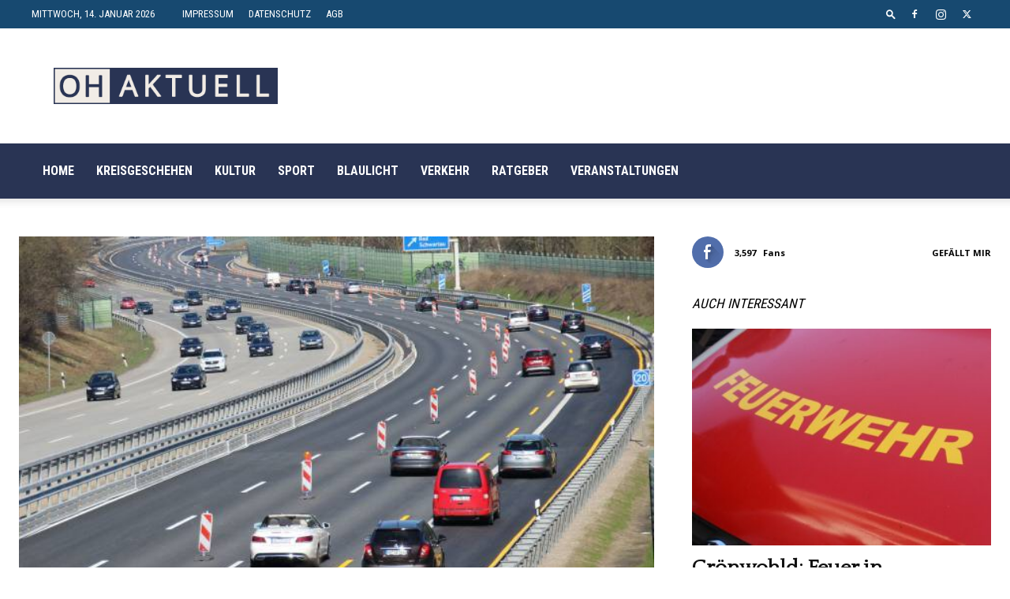

--- FILE ---
content_type: text/html; charset=utf-8
request_url: https://www.google.com/recaptcha/api2/aframe
body_size: 268
content:
<!DOCTYPE HTML><html><head><meta http-equiv="content-type" content="text/html; charset=UTF-8"></head><body><script nonce="jkiEfPAqFgMLqhxMoGD8SQ">/** Anti-fraud and anti-abuse applications only. See google.com/recaptcha */ try{var clients={'sodar':'https://pagead2.googlesyndication.com/pagead/sodar?'};window.addEventListener("message",function(a){try{if(a.source===window.parent){var b=JSON.parse(a.data);var c=clients[b['id']];if(c){var d=document.createElement('img');d.src=c+b['params']+'&rc='+(localStorage.getItem("rc::a")?sessionStorage.getItem("rc::b"):"");window.document.body.appendChild(d);sessionStorage.setItem("rc::e",parseInt(sessionStorage.getItem("rc::e")||0)+1);localStorage.setItem("rc::h",'1768416521779');}}}catch(b){}});window.parent.postMessage("_grecaptcha_ready", "*");}catch(b){}</script></body></html>